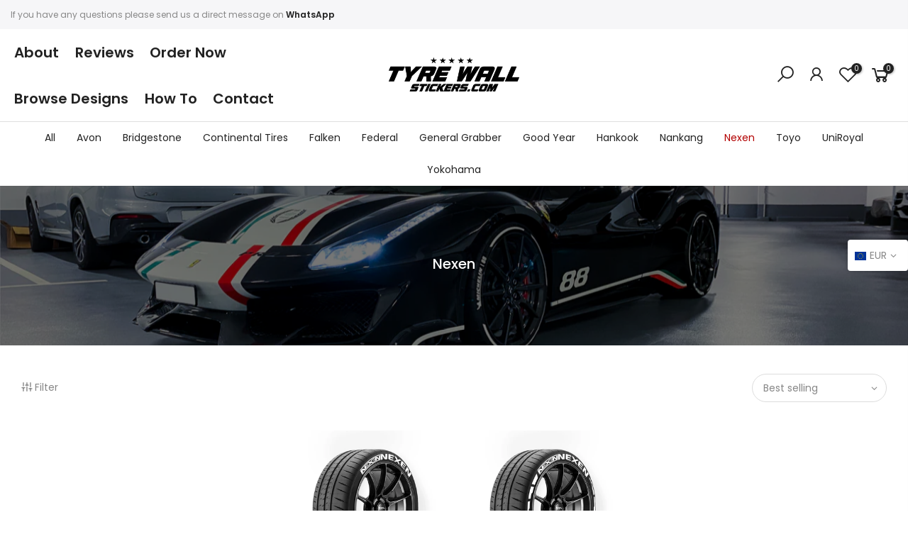

--- FILE ---
content_type: text/html; charset=utf-8
request_url: https://tyrewallstickers.com/en-it/collections/nexen/products/nexen-tyre-stickers/?view=imgfalse
body_size: 305
content:
<span class="tc nt_labels pa pe_none cw"></span><a class="db" href="/en-it/collections/nexen/products/nexen-tyre-stickers">
<div class="pr_lazy_img main-img nt_img_ratio lazyload nt_bg_lz" data-id="28794966606017" data-bgset="//tyrewallstickers.com/cdn/shop/products/Nexen-Tyre-Stickers-Mockups_1x1.jpg?v=1618243946" data-parent-fit="width" data-wiis data-ratio="1.0" data-sizes="auto" style="padding-top:100.0%;"></div>
</a><div class="hover_img pa pe_none t__0 l__0 r__0 b__0 op__0"><div class="pr_lazy_img back-img pa lazyload nt_bg_lz" data-id="30147682271425" data-bgset="//tyrewallstickers.com/cdn/shop/products/133930578_856584151819352_5511845035789460072_n_1x1.jpg?v=1625823247" data-parent-fit="width" data-wiis data-ratio="1.0" data-sizes="auto" style="padding-top:100.0%"></div></div><div class="nt_add_w ts__03 pa ">
	<a href="/en-it/collections/nexen/products/nexen-tyre-stickers" data-no-instant data-id="6640028942529" class="wishlistadd cb chp ttip_nt tooltip_right" rel="nofollow"><span class="tt_txt">Add to Wishlist</span><i class="facl facl-heart-o"></i></a>
</div><div class="hover_button op__0 tc pa flex column ts__03"></div>

--- FILE ---
content_type: text/html; charset=utf-8
request_url: https://tyrewallstickers.com/en-it/collections/nexen/products/nexen-tyre-stickers-with-flares/?view=imgfalse
body_size: 246
content:
<span class="tc nt_labels pa pe_none cw"></span><a class="db" href="/en-it/collections/nexen/products/nexen-tyre-stickers-with-flares">
<div class="pr_lazy_img main-img nt_img_ratio lazyload nt_bg_lz" data-id="28794992296129" data-bgset="//tyrewallstickers.com/cdn/shop/products/Nexen-With-Flares-Tyre-Stickers-Mockups_1x1.jpg?v=1618243946" data-parent-fit="width" data-wiis data-ratio="1.0" data-sizes="auto" style="padding-top:100.0%;"></div>
</a><div class="nt_add_w ts__03 pa ">
	<a href="/en-it/collections/nexen/products/nexen-tyre-stickers-with-flares" data-no-instant data-id="6640030875841" class="wishlistadd cb chp ttip_nt tooltip_right" rel="nofollow"><span class="tt_txt">Add to Wishlist</span><i class="facl facl-heart-o"></i></a>
</div><div class="hover_button op__0 tc pa flex column ts__03"></div>

--- FILE ---
content_type: text/html; charset=utf-8
request_url: https://tyrewallstickers.com/en-it/collections/nexen/?section_id=nt_filter2
body_size: 752
content:
<div id="shopify-section-nt_filter2" class="shopify-section nt_ajaxFilter section_nt_filter"><div class="h3 mg__0 tu bgb cw visible-sm fs__16 pr">Filter<i class="close_pp pegk pe-7s-close fs__40 ml__5"></i></div>
  <div class="cat_shop_wrap">
  <div class="cat_fixcl-scroll">
  <div class="cat_fixcl-scroll-content css_ntbar">
  <div class="row wrap_filter"><div id="blockid_nt_filter2-0" class="col-12 col-md-3 widget blockid_title">
              <h5 class="widget-title">By Title</h5>
              <div class="loke_scroll mt__10">
                <input type="text" class="nt_cat_title" value="" placeholder="Search for product title" data-url="https://tyrewallstickers.com/en-it/collections/nexen/?q=filternt_title%3djs_q_title&sort_by=best-selling">
                <button type="button" class="button filter_title_btn dn">Filter</button>
              </div>
            </div><div id="blockid_585dca56-2527-48d7-bb43-1820ae166c13"  class="col-12 col-md-3 widget blockid_type count_vr_true">
              <h5 class="widget-title">By Brand</h5>
              <div class="loke_scroll">
                 <ul class="nt_filter_block nt_filter_styledf css_ntbar"><li><a href="https://tyrewallstickers.com/en-it/collections/nexen/?q=filter_type%3dnexen&sort_by=best-selling">NEXEN<span class="count_vr_filter">(2)</span></a></li></ul>
              </div>
            </div><div id="blockid_41aafc84-155e-4fa7-9dc7-a8ddbc1311f9"  class="col-12 col-md-3 widget blockid_tag2 count_vr_true">
              <h5 class="widget-title">By Style</h5>
              <div class="loke_scroll">
                 <ul class="nt_filter_block nt_filter_styleck css_ntbar"><li><a href="https://tyrewallstickers.com/en-it/collections/nexen/?q=filter_tag%3dcar+tyre+stickers&sort_by=best-selling">car tyre stickers<span class="count_vr_filter">(2)</span></a></li></ul>
              </div>
            </div><style>.cat_filter {opacity: 1;pointer-events: auto}.type_toolbar_filter{display: block}</style><!--split--><div class="hide dn" data-js-getpagination>no_page</div><!--split-->
   <div class="hide dn" data-js-getnumber><span class="cp">2</span> Products Found</div></div>
  </div>
  </div>
  </div></div>

--- FILE ---
content_type: text/html; charset=utf-8
request_url: https://tyrewallstickers.com/en-it/search?q=&view=full
body_size: 205
content:
<div class="nt_mini_cart flex column h__100">
	<div class="mini_cart_wrap">
		<form action="/en-it/search" method="get" class="search_header mini_search_frm js_frm_search pr" role="search">
			<input type="hidden" name="type" value="product">
			<input type="hidden" name="options[unavailable_products]" value="last">
			<input type="hidden" name="options[prefix]" value="none">
			<div class="row"><div class="frm_search_cat col-auto">
	             <select name="product_type">
	               <option value="*">All Categories</option><option value="Abarth">Abarth</option><option value="Accelera">Accelera</option><option value="Accessories">Accessories</option><option value="Audi">Audi</option><option value="Avon">Avon</option><option value="BF Goodrich">BF Goodrich</option><option value="Bridgestone">Bridgestone</option><option value="Continental">Continental</option><option value="Custom">Custom</option><option value="Deus Ex Machina">Deus Ex Machina</option><option value="Dodge">Dodge</option><option value="Dunlop">Dunlop</option><option value="Falken">Falken</option><option value="FEDERAL">FEDERAL</option><option value="General Grabber">General Grabber</option><option value="Goodyear">Goodyear</option><option value="HANKOOK">HANKOOK</option><option value="Jaguar">Jaguar</option><option value="Mercades">Mercades</option><option value="MICHELIN">MICHELIN</option><option value="Nankang">Nankang</option><option value="NEXEN">NEXEN</option><option value="PPLR_HIDDEN_PRODUCT">PPLR_HIDDEN_PRODUCT</option><option value="TOYO TIRES">TOYO TIRES</option><option value="Trucks">Trucks</option><option value="Tyre Wall Stickers">Tyre Wall Stickers</option><option value="UniRoyal">UniRoyal</option><option value="YOKOHAMA">YOKOHAMA</option><option value="Zeknova">Zeknova</option></select>
	         </div><div class="frm_search_input pr oh col">
				  <input class="search_header__input js_iput_search" autocomplete="off" type="text" name="q" placeholder="Search for products">
				  <button class="search_header__submit js_btn_search use_jsfull hide_  pe_none" type="submit"><i class="iccl iccl-search"></i></button>
			  </div>
			</div>
          
		  <i class="close_pp pegk pe-7s-close ts__03 cd pa r__0"></i>
		  <div class="ld_bar_search"></div>
		</form>
		<div class="search_header__prs fwsb cd tc dn"><span class="h_result">Search Result:</span><span class="h_results dn">Search Results:</span>
		</div> 
      <div class="search_header__content mini_cart_content fixcl-scroll widget dn">
         <div class="fixcl-scroll-content product_list_widget">
         	<div class="skeleton_wrap skeleton_js row fl_center dn"><div class="col-auto tc">
         		<div class="row mb__10 pb__10">
         			<div class="col-12"><div class="skeleton_img"></div></div>
         			<div class="col-12 mt__10"><div class="skeleton_txt1"></div><div class="skeleton_txt2"></div></div>
         		</div>
         	    </div><div class="col-auto tc">
         		<div class="row mb__10 pb__10">
         			<div class="col-12"><div class="skeleton_img"></div></div>
         			<div class="col-12 mt__10"><div class="skeleton_txt1"></div><div class="skeleton_txt2"></div></div>
         		</div>
         	    </div><div class="col-auto tc">
         		<div class="row mb__10 pb__10">
         			<div class="col-12"><div class="skeleton_img"></div></div>
         			<div class="col-12 mt__10"><div class="skeleton_txt1"></div><div class="skeleton_txt2"></div></div>
         		</div>
         	    </div><div class="col-auto tc">
         		<div class="row mb__10 pb__10">
         			<div class="col-12"><div class="skeleton_img"></div></div>
         			<div class="col-12 mt__10"><div class="skeleton_txt1"></div><div class="skeleton_txt2"></div></div>
         		</div>
         	    </div></div>
         	<div class="js_prs_search row fl_center"></div>
         </div>
      </div>
	</div>
</div>

--- FILE ---
content_type: text/html; charset=utf-8
request_url: https://tyrewallstickers.com/en-it/search?q=1585641084245&view=header
body_size: -718
content:

<div id="bk_1585641102330" class="type_mn_link menu-item sub-column-item col-6"><ul class="sub-column"><li class="menu-item"><a href="/en-it/pages/our-reviews">Reviews</a></li><li class="menu-item"><a href="/en-it/pages/tyre-lettering-warranty">Tyre Lettering Warranty</a></li><li class="menu-item"><a href="/en-it/blogs/news/tws-trusted-installer-list">Trusted Installer UK List</a></li><li class="menu-item"><a href="/en-it/pages/shipping-returns">Shipping & Returns</a></li><li class="menu-item"><a href="/en-it/blogs/news">News</a></li><li class="menu-item"><a href="https://tyre-wall-stickers.goaffpro.com/create-account">Affiliate Login / Sign-Up </a></li><li class="menu-item"><a href="/en-it/pages/faqs">FAQs</a></li></ul>
	         </div>

--- FILE ---
content_type: text/html; charset=utf-8
request_url: https://tyrewallstickers.com/en-it/search?q=1585641227863&view=header
body_size: 862
content:

<div id="bk_dd8428fb-9622-4aa4-96fe-f180283bc368" class="type_mn_link menu-item sub-column-item col-2"><a href="/en-it/collections/car-tyre-stickers" target="_self">Tyre Brands</a><ul class="sub-column not_tt_mn"><li class="menu-item"><a href="/en-it/collections/avon">Avon</a></li><li class="menu-item"><a href="/en-it/collections/bf-goodrich">BF Goodrich</a></li><li class="menu-item"><a href="/en-it/collections/bridgestone">Bridgestone</a></li><li class="menu-item"><a href="/en-it/collections/continental-tires">Continental Tires</a></li><li class="menu-item"><a href="/en-it/collections/dunlop-tires">Dunlop</a></li><li class="menu-item"><a href="/en-it/collections/falken">Falken</a></li><li class="menu-item"><a href="/en-it/collections/federal">Federal</a></li><li class="menu-item"><a href="/en-it/collections/general-grabber">General Grabber</a></li><li class="menu-item"><a href="/en-it/collections/good-year">Good Year</a></li><li class="menu-item"><a href="/en-it/collections/hankook">Hankook</a></li><li class="menu-item"><a href="/en-it/collections/michelin">Michelin</a></li><li class="menu-item"><a href="/en-it/collections/nankang">Nankang</a></li><li class="menu-item"><a href="/en-it/collections/nexen">Nexen</a></li><li class="menu-item"><a href="/en-it/collections/pirelli">Pirelli</a></li><li class="menu-item"><a href="/en-it/collections/toyo">Toyo</a></li><li class="menu-item"><a href="/en-it/collections/uniroyal">UniRoyal</a></li><li class="menu-item"><a href="/en-it/collections/yokohama">Yokohama</a></li><li class="menu-item"><a href="/en-it/collections/zeknova">Zeknova</a></li></ul>
	         </div><div id="bk_09539d74-13bf-4a2e-b3b3-c2aab91327a0" class="type_mn_link menu-item sub-column-item col-2"><a href="/en-it/collections/car-brands" target="_self">Car Brands</a><ul class="sub-column not_tt_mn"><li class="menu-item"><a href="/en-it/collections/abarth">Abarth</a></li><li class="menu-item"><a href="/en-it/collections/audi">Audi</a></li><li class="menu-item"><a href="/en-it/collections/dodge">Dodge</a></li><li class="menu-item"><a href="/en-it/collections/jaguar">Jaguar</a></li><li class="menu-item"><a href="/en-it/collections/mercedes">Mercedes</a></li></ul>
	         </div><div id="bk_87734c91-258c-40c7-94da-1e88b81ca86a" class="type_mn_link menu-item sub-column-item col-2"><a href="" target="_self">Brands</a><ul class="sub-column not_tt_mn"><li class="menu-item"><a href="/en-it/collections/ford-mania">Ford Mania</a></li><li class="menu-item"><a href="/en-it/collections/tyre-wall-stickers">Tyre Wall Stickers</a></li><li class="menu-item"><a href="/en-it/collections/accessories">Accessories</a></li></ul>
	         </div><div id="bk_94cfbd15-75a1-4cdd-ba08-c3062a54f918" class="type_mn_link menu-item sub-column-item col-2"><a href="" target="_self">Vehicle Type</a><ul class="sub-column not_tt_mn"><li class="menu-item"><a href="/en-it/collections/car-tyre-stickers">Cars</a></li><li class="menu-item"><a href="/en-it/collections/4x4">4x4</a></li><li class="menu-item"><a href="/en-it/collections/sport-bike-tyre-stickers">Motorbike </a></li><li class="menu-item"><a href="/en-it/collections/trucks-lorries">Trucks & Lorries</a></li></ul>
	         </div><div id="bk_02f75124-5436-4051-80cf-773d46b4c7a9" class="type_mn_banner menu-item sub-column-item col-4">
		        <div class="banner_hzoom nt_promotion oh pr"><div class="nt_bg_lz pr_lazy_img lazyload item__position " data-bgset="//tyrewallstickers.com/cdn/shop/files/Seat_Slider_Mobile_2_1x1.jpg?v=1632775398" data-ratio="0.6818181818181818" data-sizes="auto" data-parent-fit="cover"></div><a href="/en-it/products/custom-design-tyre-stickers" target="_self" class="pa t__0 l__0 r__0 b__0"></a><div class="nt_promotion_html pa t__0 l__0 tc pe_none"><h3 class="fs__30 mg__0 lh__1 cw mb__10">Custom Designs</h3><h4 class="fs__16 mg__0 cw">Configure your tyre stickers</h4></div>
		        </div>
	         </div><style data-shopify>#bk_02f75124-5436-4051-80cf-773d46b4c7a9 .nt_promotion_html {top:50%;width:100%;left:50%;
                    transform: translate(-50%, -50%);}
                #bk_02f75124-5436-4051-80cf-773d46b4c7a9 .nt_promotion_html,#bk_02f75124-5436-4051-80cf-773d46b4c7a9 .nt_promotion_html>*,#bk_02f75124-5436-4051-80cf-773d46b4c7a9 .nt_promotion_html .btn_icon_true:after{ color: #ffffff }
                #bk_02f75124-5436-4051-80cf-773d46b4c7a9 .nt_promotion>a:after{ background-color: #000000;opacity: 0.0 }
                #bk_02f75124-5436-4051-80cf-773d46b4c7a9 .nt_bg_lz {padding-top:146.66666666666669%;}
                </style>

--- FILE ---
content_type: text/html; charset=utf-8
request_url: https://tyrewallstickers.com/en-it/search?q=1585812063625&view=header
body_size: -723
content:

<div class="menu-item has-children">
			            <a href="/en-it/pages/how-to-install-permanent-tyre-lettering">How To Install Permanent Tyre Lettering</a>
			            <ul class="sub-menu sub-menu-2 pa op__0"><li class="menu-item"><a href="/en-it/blogs/news/do-i-need-to-sand-the-tyre-sidewall-prior-to-application">Do I need to sand the tyre sidewall prior to application?</a></li><li class="menu-item"><a href="/en-it/blogs/news/im-having-trouble-getting-the-letter-kit-to-stick-whats-going-on">I'm having trouble getting the letter kit to stick, what's going on?</a></li></ul>
			         </div><div class="menu-item"><a href="/en-it/pages/tyre-sticker-removal">Tyre Lettering Removal</a></div><div class="menu-item"><a href="/en-it/pages/tyre-size-calculator">Tyre Lettering Height Calculator</a></div><div class="menu-item"><a href="/en-it/pages/professional-tyre-wall-sticker-fitting-service">Fitting Service</a></div>

--- FILE ---
content_type: application/x-javascript
request_url: https://proxycheck.zend-apps.com/3.18.213.217.js
body_size: -66
content:
{"status":"ok","3.18.213.217":{"proxy":"yes","type":"VPN","provider":"Amazon.com, Inc.","organisation":"Amazon Technologies Inc"}}

--- FILE ---
content_type: application/javascript
request_url: https://geoip-product-blocker.zend-apps.com/script/2724/blocker17150828.js
body_size: 5939
content:
var ZAPB = {}; window.za_country_code="US"; window.za_state_code="OH"; window.za_ip="3.18.213.217"; ZAPB.rules = JSON.parse('[{"block_type":"country","vpn_block":"0","states":"","country":"AF,AL,DZ,AS,AD,AO,AI,AQ,AG,AR,AM,AW,AU,AT,AZ,BS,BH,BD,BB,BY,BE,BZ,BJ,BM,BT,BO,BA,BW,BV,BR,BQ,IO,VG,BN,BG,BF,BI,KH,CM,CA,CT,CV,KY,CF,TD,CL,CN,CX,CC,CO,KM,CG,CD,CK,CR,HR,CU,CY,CZ,CI,DK,DJ,DM,DO,NQ,DD,EC,EG,SV,GQ,ER,EE,ET,FK,FO,FJ,FI,FR,GF,PF,TF,FQ,GA,GM,GE,DE,GH,GI,GR,GL,GD,GP,GU,GT,GG,GN,GW,GY,HT,HM,HN,HK,HU,IS,IN,ID,IR,IQ,IE,IM,IL,IT,JM,JP,JE,JT,JO,KZ,KE,KI,KW,KG,LA,LV,LB,LS,LR,LY,LI,LT,LU,MO,MK,MG,MW,MY,MV,ML,MT,MH,MQ,MR,MU,YT,FX,MX,FM,MI,MD,MC,MN,ME,MS,MA,MZ,MM,NA,NR,NP,NL,AN,NT,NC,NZ,NI,NE,NG,NU,NF,KP,VD,MP,NO,OM,PC,PK,PW,PS,PA,PZ,PG,PY,YD,PE,PH,PN,PL,PT,PR,QA,RO,RU,RW,RE,BL,SH,KN,LC,MF,PM,VC,WS,SM,SA,SN,RS,CS,SC,SL,SG,SK,SI,SB,SO,ZA,GS,KR,ES,LK,SD,SR,SJ,SZ,SE,CH,SY,ST,TW,TJ,TZ,TH,TL,TG,TK,TO,TT,TN,TR,TM,TP,TC,TV,UM,PU,VI,UG,UA,SU,AE,UY,UZ,VU,VA,VE,VN,WK,WF,EH,YE,ZM,ZW,AX","products":{"0":{"handle":"michelin-tyre-stickers"},"1":{"handle":"sports-bike-tyre-stickers"},"2":{"handle":"michelin-tyre-stickers-with-flares"},"3":{"handle":"michelin-pilot-sport-4-tyre-stickers"},"4":{"handle":"gemera-style-michelin-tyre-stickers"},"5":{"handle":"michelin-motorbike-tyre-stickers-with-stripes"},"6":{"handle":"michelin-tyre-stickers-with-pinstripes"},"7":{"handle":"audi-sport-michelin-ps4"},"8":{"handle":"branded-tyre-stickers-kits"},"9":{"handle":"michelin-multiway-30-tyre-stickers-295-80-22-5"},"10":{"handle":"michelin-multiway-30-tyre-stickers-295-80-22-5-x12"},"11":{"handle":"copy-of-michelin-multiway-30-tyre-stickers-with-pinstripes-295-80-22-5"},"12":{"handle":"michelin-total-performance-printed-tyre-stickers-kit"},"13":{"handle":"michelin-pilot-sport-4-5-printed-tyre-stickers-kit"},"14":{"handle":"michelin-pilot-sport-printed-tyre-stickers-kit"}}}]'); ZAPB.variants = JSON.parse('[{"country":"AF,AL,DZ,AS,AD,AO,AI,AQ,AG,AR,AM,AW,AU,AT,AZ,BS,BH,BD,BB,BY,BE,BZ,BJ,BM,BT,BO,BA,BW,BV,BR,BQ,IO,VG,BN,BG,BF,BI,KH,CM,CA,CT,CV,KY,CF,TD,CL,CN,CX,CC,CO,KM,CG,CD,CK,CR,HR,CU,CY,CZ,CI,DK,DJ,DM,DO,NQ,DD,EC,EG,SV,GQ,ER,EE,ET,FK,FO,FJ,FI,FR,GF,PF,TF,FQ,GA,GM,GE,DE,GH,GI,GR,GL,GD,GP,GU,GT,GG,GN,GW,GY,HT,HM,HN,HK,HU,IS,IN,ID,IR,IQ,IE,IM,IL,IT,JM,JP,JE,JT,JO,KZ,KE,KI,KW,KG,LA,LV,LB,LS,LR,LY,LI,LT,LU,MO,MK,MG,MW,MY,MV,ML,MT,MH,MQ,MR,MU,YT,FX,MX,FM,MI,MD,MC,MN,ME,MS,MA,MZ,MM,NA,NR,NP,NL,AN,NT,NC,NZ,NI,NE,NG,NU,NF,KP,VD,MP,NO,OM,PC,PK,PW,PS,PA,PZ,PG,PY,YD,PE,PH,PN,PL,PT,PR,QA,RO,RU,RW,RE,BL,SH,KN,LC,MF,PM,VC,WS,SM,SA,SN,RS,CS,SC,SL,SG,SK,SI,SB,SO,ZA,GS,KR,ES,LK,SD,SR,SJ,SZ,SE,CH,SY,ST,TW,TJ,TZ,TH,TL,TG,TK,TO,TT,TN,TR,TM,TP,TC,TV,UM,PU,VI,UG,UA,SU,AE,UY,UZ,VU,VA,VE,VN,WK,WF,EH,YE,ZM,ZW,AX","variants":{},"block_type":"country","vpn_block":"0","states":""}]'); ZAPB.secret_link = ""; ZAPB.lock_urls = JSON.parse('[]'); ZAPB.shop_name = 'tyre-wall-stickers'; ZAPB.ana_btn = '<button id="ZAPB_block_variant" class="unavailable_design" type="button"> UNAVAILABLE TO CART</button> <style> .unavailable_design{ text-align: center; width: 100%; line-height: 1.4; padding-left: 5px; padding-right: 5px; white-space: normal; margin-top: 0; margin-bottom: 10px; min-height: 44px; background: #ffffff21; color: #3a3a3a !important; border: 1px solid #3a3a3a; font-size: 14px; font-weight: 600; } .ZAPB_block_class:before { content: " "; position: absolute; top: 0; left: 0; bottom: 0; right: 0; z-index: 999999; /*cursor: not-allowed;*/ } .ZAPB_block_class { opacity: 0.5; position: relative; } </style>'; ZAPB.bar_template = '<style> .ZAPB_bar_template_content{ min-height: 40px; } .ZAPB_bar_template_content .ZAPB_bar_template{ background-repeat: no-repeat; background-size: cover; background-position: center; position: fixed; top: 0; width: 100%; z-index: 9999; align-items: center; text-align: center; background-color: #000; } .ZAPB_bar_template_content .ZAPB_bar_template p { font-size: 16px; color: #fff; } </style> <div class="ZAPB_bar_template_content"> <div class="ZAPB_bar_template"> <div class="ZAPB_bar_template"> <p style="margin: 0; padding: 5px;"></p> </div> </div> </div>'; ZAPB.display_message = JSON.parse('null'); ZAPB.custom_css = ''; window.setCookie=function(e,t,n){var o=new Date;o.setTime(o.getTime()+24*n*60*60*1e3);var i="expires="+o.toGMTString();document.cookie=e+"="+t+";"+i+";path=/"},window.getCookie=function(e){for(var t=e+"=",n=decodeURIComponent(document.cookie).split(";"),o=0;o<n.length;o++){for(var i=n[o];" "==i.charAt(0);)i=i.substring(1);if(0==i.indexOf(t))return i.substring(t.length,i.length)}return""}; var xhttp = new XMLHttpRequest; xhttp.onreadystatechange = function() { if (this.readyState == 4 && this.status == 200) { var resp = JSON.parse(xhttp.responseText); if(typeof(resp[window.za_ip]) !== "undefined") { ZAPB.proxy = resp[window.za_ip]['proxy']; } } }; xhttp.open("GET", "https://proxycheck.zend-apps.com/"+window.za_ip+".js", true); xhttp.send(); ZAPB.ScriptMaker=function(e,t){var a=document.createElement("script");a.type="text/javascript",a.src=e,""!=t&&(a.onload=t),document.getElementsByTagName("head")[0].appendChild(a)}; ZAPB.FindBase=function(n,r){return 1<n('a[href*="/products/"]',r.parent()).has('img[src*="/products/"] , img[src*="/no-image"]').length||50<r.parent().width()-r.width()?r:ZAPB.FindBase(n,r.parent())}; function ZAPB_CustomCss(){ jQuery('head').append("<style id='ZAPB_custom_css'>"+ZAPB.custom_css+"</style>"); } var page_u = location.href.split('/'); ZAPB.prod_handle = page_u[page_u.length - 1].split('?')[0]; var var_url = location.href.split('variant='); ZAPB.var_id = var_url[var_url.length -1]; selected_ver_id = (location.href).split('?variant='); selected_ver_id = selected_ver_id[0].split('?_pos='); window.handle = selected_ver_id[0].split(Shopify.shop+'/products/'); blocked_products_len = []; ZAPB.check_and_block_products = function(rule) { var blocked_products = []; if (rule.products.length !== 0) { jQuery.each(rule.products, function(j, k) { blocked_products.push(k.handle); blocked_products_len.push(k.handle); }); } var a, i, n, o, s, t, c; o = jQuery('a[href*="/products/"]'); t = 0; while (t < o.length) { i = o.eq(t); n = i.attr('href').split('/'); a = n[n.length - 1].split('?')[0]; s = i.parent(); try{ s = ZAPB.FindBase(jQuery, i.parent()); }catch (e) {} if(Shopify.theme.name == 'Ride'){ s = i.parents(".grid__item"); } jQuery.each(blocked_products, function(index, ele) { if (a === ele || a === encodeURI(ele)) { if(s.parents("#NavDrawer").length<1 && s.attr('id') !== "NavDrawer") { s.addClass('zapb-blocker-product'); } } }); ++t; } jQuery(".zapb-blocker-product").remove(); var prod_handle = ZAPB.prod_handle; if(page_u[page_u.length - 2] !== 'collections') { jQuery.each(blocked_products, function (i, ele) { if (prod_handle === ele || prod_handle === encodeURI(ele)) { jQuery('input[name="add"],button[name="add"]').remove(); try { location.href = location.origin + "/collections/all"; } catch (e) {} } }); } }; function countrieswise_url_block(){ blocked_urls = []; jQuery.each(ZAPB.lock_urls, function(i, ele) { var url_c_code = ele.country; if (jQuery.inArray(window.za_country_code, url_c_code.split(',')) !== -1 || jQuery.inArray("AC", url_c_code.split(',')) !== -1 ) { blocked_urls.push(ele.lock_url); } }); var locket_loc = window.location.href; var current_url = locket_loc.toString(); if(jQuery.inArray(current_url, blocked_urls) != -1) { if(current_url != 'https://'+ZAPB.shop_name+'.myshopify.com/collections/all'){ location.href = 'https://'+ZAPB.shop_name+'.myshopify.com/collections/all'; }else{ location.href = 'https://'+ZAPB.shop_name+'.myshopify.com'; } } } ZAPB.checkAndBlockVariants = function(variant) { var blocked_var = []; jQuery.each(variant, function(i, v) { var variant_id = parseInt(ZAPB.var_id); blocked_var.push(v.variant_id); }); if (typeof(meta) != "undefined" && meta.page.pageType == 'product') { if (Shopify.theme.name == "Dawn" || Shopify.theme.name == "PS Dawn" || Shopify.theme.name == "Copy of Dawn" || Shopify.theme.name == "Lago Filt - EvergladesFarm 1.0.0.1") { ZAPB.form = jQuery(document).find("form[action^='/cart/add']:last"); } else { ZAPB.form = jQuery(document).find("form[action^='/cart/add']:first"); } ZAPB.atc_btn = ZAPB.form.find(":input[name='add']:first"); v_btn = jQuery('#ZAPB_block_variant'); if(v_btn.length == 0) { jQuery(ZAPB.atc_btn).before(ZAPB.ana_btn); } if (Shopify.theme.name == "Dawn" || Shopify.theme.name == "PS Dawn" || Shopify.theme.name == "Copy of Install-me-wokiee-v-2-0-3 //// - fixed" || Shopify.theme.name == "Roterunner 4.0.6 - 0423" || Shopify.theme.name == "Vodoma Beachwear" || Shopify.theme.name == "Copy of Dawn" || Shopify.theme.name == "Lago Filt - EvergladesFarm 1.0.0.1") { current_v_id = ZAPB.form.find('input[name=id]').val(); if(current_v_id != undefined) { sel_vals = parseInt(current_v_id); } else { window.location.reload(true); } }else{ sel_vals = parseInt(ZAPB.form.find('select[name="id"] > option:selected').val()); } DefualtBlockVariants(sel_vals); function DefualtBlockVariants(sel_vals) { buy_now_sel = '.shopify-payment-button'; if(jQuery.inArray(sel_vals, blocked_var) != -1){ ZAPB.atc_btn.css('display', 'none'); jQuery('#ZAPB_block_variant').css('display', 'block'); jQuery(buy_now_sel).addClass('ZAPB_block_class'); }else{ jQuery('#ZAPB_block_variant').css('display', 'none'); jQuery(buy_now_sel).removeClass('ZAPB_block_class'); } } } }; function countrieswise_sections() { ZAPB.sections = JSON.parse('[]'); ZAPB.sections.forEach(function(ele, ind) { var sec_count = ele.country; var sections_country = sec_count.split(','); if(ele.block_type == 'state' && typeof(ele.block_type)){ current_country = ele.states.country; if (za_country_code == current_country) { var s_s_code = ele.states.state; if (jQuery.inArray(window.za_state_code, s_s_code.split(',')) !== -1) { section_display(ele); } } }else{ if(sections_country.indexOf(window.za_country_code) != -1 || sections_country.indexOf("AC") != -1 ) { section_display(ele); } } }); function section_display(ele) { var display = ele.display_type; if(display == 'hide'){ classes1 = ele.section_class; sec_content1 = classes1.split(','); sec_content1.forEach(function(e, i) { jQuery('head').append("<style>"+e+"{display:none !important;}</style>"); }); }else{ classes2 = ele.section_class; sec_content2 = classes2.split(','); sec_content2.forEach(function(e, i) { jQuery('head').append("<style>"+e+"{display:block !important;}</style>"); }); } }} function ZAPB_DisplayMessage() { if(typeof(ZAPB.display_message) != "undefined" && ZAPB.display_message !== null) { if(typeof(ZAPB.display_message['status']) != "undefined" && ZAPB.display_message['status'] == 1) { setTimeout(function() { if(blocked_products_len.length != 0 || blocked_variants.length != 0){ jQuery('body').prepend(ZAPB.bar_template); } }, 1000); } } } function ZAPB_Warning(){ ZAPB.warning_messages = JSON.parse('[]'); ZAPB.warning_template = '<style> .zapb-warning-is-visible{ visibility: hidden; display: none; } .warning-pb-modal-content{ border-radius: 1.25rem; position: relative; display: flex; flex-direction: column; width: 100%; pointer-events: auto; background-color: #fff; background-clip: padding-box; border: 1px solid rgba(0, 0, 0, 0.2); border-radius: 0.3rem; outline: 0; } #warning_popup_overlay { position: fixed; top: 0; left: 0; width: 100%; height: 100%; background-color: rgba(82, 82, 82, 0.77); filter:alpha(opacity=70); z-index: 100001; } .warning_pb_popup_content a{ display: block; text-decoration: none; } .warning_pb_popup{ width: 100%; margin: 0 auto; display: block; position: fixed; z-index: 100001; } .warning_pb_popup_content{ min-width: 32rem; width: 32rem; min-height: 150px; margin: 100px auto; position: relative; z-index: 103; border-radius: 1.25rem; box-shadow: 0 2px 5px #747474; } .warning_pb_popup_bg { background: #ffffff; } @media (max-width: 767px) { .warning_pb_popup_content{ min-width: 300px; width: 300px; } } .close_btn_style { position: absolute; top: 0; right: 0; margin: 14px; padding: 5px; box-sizing: content-box; width: 1em; height: 1em; padding: 0.25em 0.25em; color: #000; border: 0; border-radius: 0.75rem; opacity: 1; background-color: #d90000; clip-path: polygon(20% 0%, 0% 20%, 30% 50%, 0% 80%, 20% 100%, 50% 70%, 80% 100%, 100% 80%, 70% 50%, 100% 20%, 80% 0%, 50% 30%); } .warning-pb-modal-body-content { padding: 1.875rem; position: relative; flex: 1 1 auto; padding: 1rem; text-align: center; } .warning-pb-modal-body-content .warn_toggle { border: 0; cursor: pointer; padding: 10px 20px; text-transform: capitalize; border-radius: 40px; margin: 5px; box-shadow: 2px 2px 9px #33333354; min-width: 80px; font-size: 16px; transition: all 0.6s; } .warning_pb_modal-header-style{ padding: 1em 1em 0em 1em; } .warning_pb_heading-style h3{ margin-bottom: 10px; } .warning_pb_modal-header img{ width: 80px; } .warning_pb_modal-header .warning_pb-modal-heading{ font-size: 24px; color: #050101; } .warning_pb_modal_body .warn_msg{ font-size: 16px; color: #4d4d4d; } .warning_pb_modal_body button.warn_toggle_ok{ color: #ffffff; background-color: #000000; } .warning_pb_modal_body button.warn_toggle_ok:hover{ background-color: #008209; } .warning_pb_modal_body button.warn_toggle_cancel{ color: #ffffff; background-color: #000000; } .warning_pb_modal_body button.warn_toggle_cancel:hover{ background-color: #d60700; } .warning-pb-modal-body-content.pb-my-2{ margin: 10px 0px; } </style> <div id="warning_popup_overlay" class="zapb-warning-is-visible"> <div class="warning_pb_popup zapb-warning-is-visible"> <div class="warning_pb_popup_content warning-pb-modal-content warning_pb_popup_bg"> <div class="warning-pb-modal-body-content"> <div class="warning_pb_modal-header warning_pb_modal-header-style"> <img src="https://geoip-product-blocker.zend-apps.com/img/warnings/3.png" class="" alt="Warning Icon" style="display: initial;"> <h3 class="warning_pb-modal-heading">Product Warning</h3> </div> <div class="warning_pb_modal_body"> <p class="warn_msg"></p> <button type="button" class="prod_warning_close warn_toggle warn_toggle_cancel">Cancel</button> <button type="button" class="warn_toggle warn_toggle_ok">Confirm</button> </div> </div> <a href="javascript:void(0)" class="close_btn_style prod_warning_close"></a> </div> </div> </div> '; ZAPB.warning_type = 'popup'; function Show_Product_Warning_Popup() { jQuery(document).find('.warn_toggle_ok').on('click', function() { jQuery(document).find('.warning_pb_popup, #warning_popup_overlay').toggleClass('zapb-warning-is-visible'); var allow_checkout = '0'; if(allow_checkout == 1) { if(jQuery(ZAPB.clicked_btn).hasClass('ZAPB_cloned_buy_now') == true) { jQuery('.ZAPB_original_buy_now').trigger('click'); } else { jQuery(ZAPB.clicked_btn).trigger('click'); } } else { jQuery(".warning_pb_popup_content .prod_warning_close").trigger('click'); } ZAPB.is_btn_clicked = false; jQuery(document).find('.warning_pb_popup, #warning_popup_overlay').addClass('zapb-warning-is-visible'); }); } function ZAPB_Product_Warning_init(){ ZAPB.is_btn_clicked = false; ZAPB.clicked_btn = false; var form_init = "form[action^='/cart/add']:last"; var form_btn = ":input[type='submit']"; jQuery(document).on("click", form_init+" .ZAPB_cloned_buy_now, "+form_init+" "+form_btn, function(e) { ZAPB.clicked_btn = $(this); jQuery(document).find('.warning_pb_popup, #warning_popup_overlay').toggleClass('zapb-warning-is-visible'); if(ZAPB.is_btn_clicked == false) { e.preventDefault(); ZAPB.is_btn_clicked = true; } }); var zend_clone_btn_checker = setInterval(function(){ if(jQuery("form[action^='/cart/add']:last .ZAPB_cloned_buy_now").length <= 0) { CloneBuyNowButton(); clearInterval(zend_clone_btn_checker); } }, 800); } function CloneBuyNowButton(){ var buy_button = jQuery("form[action^='/cart/add']:last").find(".shopify-payment-button__button"); if(buy_button.length > 0) { var clone_button = buy_button.clone(); buy_button.addClass("ZAPB_original_buy_now"); buy_button.css('display','none'); clone_button.addClass('ZAPB_cloned_buy_now'); clone_button.css('display','block'); buy_button.after(clone_button); } } var WarningIntervalStart = setInterval(function(){ var page_type = meta.page.pageType; if(typeof(meta) != "undefined" && meta.page.pageType == 'product'){ jQuery.each(ZAPB.warning_messages, function(i, ele) { if(ele.block_type == 'state' && typeof(ele.block_type)){ current_country = ele.states.country; if(window.za_country_code == current_country){ var s_code = ele.states.state; if (jQuery.inArray(window.za_state_code, s_code.split(', ')) !== -1) { checkWarning(ele.warnings); } } }else{ var c_code = ele.country; if (jQuery.inArray(window.za_country_code, c_code.split(',')) !== -1 || jQuery.inArray("AC", c_code.split(',')) !== -1) { checkWarning(ele.warnings); } } }); function checkWarning(warning){ jQuery.each(warning, function(ind, data){ if(data.handle == window.handle[1] || encodeURI(data.handle) === window.handle[1]){ if(jQuery('.warning_pb_modal_body .warn_msg').length <= 0){ if(ZAPB.warning_type == 'popup'){ jQuery('body').append(ZAPB.warning_template); }else{ var descform = "form[action^='/cart/add']:last"; jQuery(descform).append(ZAPB.warning_template); } jQuery(".warning_pb_modal_body .warn_msg").append(data.war_msg); var show_warn_once = '0'; if(show_warn_once == 1){ if(window.getCookie("ZAPB_show_warn_once") == "") { document.cookie = "ZAPB_show_warn_once=true"; ZAPB_Product_Warning_init(); } }else{ ZAPB_Product_Warning_init(); } } Show_Product_Warning_Popup(); jQuery(".warning_pb_popup_content .prod_warning_close" ).click(function() { jQuery(".warning_pb_popup, #warning_popup_overlay").addClass("zapb-warning-is-visible"); ZAPB.is_btn_clicked = false }); } }); } } if(page_type){ clearInterval(WarningIntervalStart); } }, 500); } var ZAPB_ready = function(){ ZAPB.checkAllConditions = function() { jQuery.each(ZAPB.rules, function(i, ele) { if (ZAPB.proxy==='yes' && ele.vpn_block==1){ ZAPB.check_and_block_products(ele); }else{ var block_type = ele.block_type; if (block_type == 'state') { current_country = ele.states.country; if (za_country_code == current_country) { var s_code = ele.states.state; if (jQuery.inArray(window.za_state_code, s_code.split(', ')) !== -1) { ZAPB.check_and_block_products(ele); } } } else if (block_type == 'country') { var c_code = ele.country; if (jQuery.inArray(window.za_country_code, c_code.split(',')) !== -1 || jQuery.inArray("AC", c_code.split(',')) !== -1) { ZAPB.check_and_block_products(ele); } } } }); }; ZAPB.checkAllVariantCondition = function() { blocked_variants = []; jQuery.each(ZAPB.variants, function(i, ele) { if (ZAPB.proxy==='yes' && ele.vpn_block==1){ jQuery.each(ele.variants, function(i, variant) { blocked_variants.push(variant); }); }else{ var block_type1 = ele.block_type; if (block_type1 == 'state') { current_country1 = ele.states.country; if (za_country_code == current_country1) { var v_s_code = ele.states.state; if (jQuery.inArray(window.za_state_code, v_s_code.split(',')) !== -1) { jQuery.each(ele.variants, function(i, variant) { blocked_variants.push(variant); }); } } } else if (block_type1 == 'country') { var var_c_code = ele.country; if(jQuery.inArray(window.za_country_code, var_c_code.split(',')) !== -1 || jQuery.inArray("AC", var_c_code.split(',')) !== -1 ){ jQuery.each(ele.variants, function(i, variant) { blocked_variants.push(variant); }); } } } }); ZAPB.checkAndBlockVariants(blocked_variants); }; let searchParams2 = new URLSearchParams(window.location.search); if (searchParams2.has('zend-secret-code') == true){ window.param2 = searchParams2.get('zend-secret-code'); } window.par1 = ZAPB.secret_link; if (typeof window.param2 !== 'undefined') { window.par2 = window.btoa(String(parseInt(window.param2))); } if (window.par1 == window.par2) { var prod = window.par1; if(prod != 'undefined'){ window.setCookie('product_blocker_cookie', prod, 1); } }else{ var cookie_value = window.getCookie('product_blocker_cookie'); if(!cookie_value){ ZAPB_CustomCss(); setInterval(function(){ZAPB.checkAllConditions()},1e3); countrieswise_url_block(); countrieswise_sections(); ZAPB_DisplayMessage(); ZAPB_Warning(); setInterval(function(){ZAPB.checkAllVariantCondition()},800); } } }; "undefined"==typeof jQuery?ZAPB.ScriptMaker("//ajax.googleapis.com/ajax/libs/jquery/1.11.1/jquery.min.js",ZAPB_ready):ZAPB_ready(); 